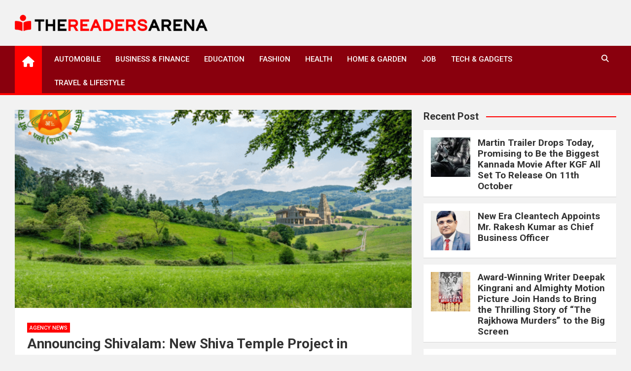

--- FILE ---
content_type: text/html; charset=UTF-8
request_url: https://thereadersarena.com/announcing-shivalam-new-shiva-temple-project-in-madhvadi-village/
body_size: 7849
content:
<!doctype html><html lang="en-US"><head><meta charset="UTF-8"><meta name="viewport" content="width=device-width, initial-scale=1, shrink-to-fit=no"><link rel="profile" href="https://gmpg.org/xfn/11"><meta name='robots' content='index, follow, max-image-preview:large, max-snippet:-1, max-video-preview:-1' /><link media="all" href="https://thereadersarena.com/wp-content/cache/autoptimize/css/autoptimize_68a5c3fe65cb5f57881fab5918396352.css" rel="stylesheet"><title>Announcing Shivalam: New Shiva Temple Project in Madhvadi Village - The Readers Arena</title><link rel="canonical" href="https://thereadersarena.com/announcing-shivalam-new-shiva-temple-project-in-madhvadi-village/" /><meta property="og:locale" content="en_US" /><meta property="og:type" content="article" /><meta property="og:title" content="Announcing Shivalam: New Shiva Temple Project in Madhvadi Village - The Readers Arena" /><meta property="og:description" content="Congratulations!!!  Shree Raja Rajeshwar devasthan foundation take this opportunity to announce the project of new Shiva Mandir (Shivalam) of Panchamahabhootham, with distinctive and unique features.  We are planning to build&hellip;" /><meta property="og:url" content="https://thereadersarena.com/announcing-shivalam-new-shiva-temple-project-in-madhvadi-village/" /><meta property="og:site_name" content="The Readers Arena" /><meta property="article:published_time" content="2024-05-08T07:09:10+00:00" /><meta name="author" content="admin" /><meta name="twitter:card" content="summary_large_image" /><meta name="twitter:label1" content="Written by" /><meta name="twitter:data1" content="admin" /><meta name="twitter:label2" content="Est. reading time" /><meta name="twitter:data2" content="1 minute" /> <script type="application/ld+json" class="yoast-schema-graph">{"@context":"https://schema.org","@graph":[{"@type":"Article","@id":"https://thereadersarena.com/announcing-shivalam-new-shiva-temple-project-in-madhvadi-village/#article","isPartOf":{"@id":"https://thereadersarena.com/announcing-shivalam-new-shiva-temple-project-in-madhvadi-village/"},"author":{"name":"admin","@id":"https://thereadersarena.com/#/schema/person/9aee54a3be9ba9433a568f5838399e8e"},"headline":"Announcing Shivalam: New Shiva Temple Project in Madhvadi Village","datePublished":"2024-05-08T07:09:10+00:00","mainEntityOfPage":{"@id":"https://thereadersarena.com/announcing-shivalam-new-shiva-temple-project-in-madhvadi-village/"},"wordCount":227,"publisher":{"@id":"https://thereadersarena.com/#organization"},"image":{"@id":"https://thereadersarena.com/announcing-shivalam-new-shiva-temple-project-in-madhvadi-village/#primaryimage"},"thumbnailUrl":"https://thereadersarena.com/wp-content/uploads/2024/05/171515215133434319220.1715151623978_content_img.jpeg","articleSection":["Agency News"],"inLanguage":"en-US"},{"@type":"WebPage","@id":"https://thereadersarena.com/announcing-shivalam-new-shiva-temple-project-in-madhvadi-village/","url":"https://thereadersarena.com/announcing-shivalam-new-shiva-temple-project-in-madhvadi-village/","name":"Announcing Shivalam: New Shiva Temple Project in Madhvadi Village - The Readers Arena","isPartOf":{"@id":"https://thereadersarena.com/#website"},"primaryImageOfPage":{"@id":"https://thereadersarena.com/announcing-shivalam-new-shiva-temple-project-in-madhvadi-village/#primaryimage"},"image":{"@id":"https://thereadersarena.com/announcing-shivalam-new-shiva-temple-project-in-madhvadi-village/#primaryimage"},"thumbnailUrl":"https://thereadersarena.com/wp-content/uploads/2024/05/171515215133434319220.1715151623978_content_img.jpeg","datePublished":"2024-05-08T07:09:10+00:00","breadcrumb":{"@id":"https://thereadersarena.com/announcing-shivalam-new-shiva-temple-project-in-madhvadi-village/#breadcrumb"},"inLanguage":"en-US","potentialAction":[{"@type":"ReadAction","target":["https://thereadersarena.com/announcing-shivalam-new-shiva-temple-project-in-madhvadi-village/"]}]},{"@type":"ImageObject","inLanguage":"en-US","@id":"https://thereadersarena.com/announcing-shivalam-new-shiva-temple-project-in-madhvadi-village/#primaryimage","url":"https://thereadersarena.com/wp-content/uploads/2024/05/171515215133434319220.1715151623978_content_img.jpeg","contentUrl":"https://thereadersarena.com/wp-content/uploads/2024/05/171515215133434319220.1715151623978_content_img.jpeg","width":650,"height":432},{"@type":"BreadcrumbList","@id":"https://thereadersarena.com/announcing-shivalam-new-shiva-temple-project-in-madhvadi-village/#breadcrumb","itemListElement":[{"@type":"ListItem","position":1,"name":"Home","item":"https://thereadersarena.com/"},{"@type":"ListItem","position":2,"name":"Announcing Shivalam: New Shiva Temple Project in Madhvadi Village"}]},{"@type":"WebSite","@id":"https://thereadersarena.com/#website","url":"https://thereadersarena.com/","name":"The Readers Arena","description":"","publisher":{"@id":"https://thereadersarena.com/#organization"},"potentialAction":[{"@type":"SearchAction","target":{"@type":"EntryPoint","urlTemplate":"https://thereadersarena.com/?s={search_term_string}"},"query-input":{"@type":"PropertyValueSpecification","valueRequired":true,"valueName":"search_term_string"}}],"inLanguage":"en-US"},{"@type":"Organization","@id":"https://thereadersarena.com/#organization","name":"The Readers Arena","url":"https://thereadersarena.com/","logo":{"@type":"ImageObject","inLanguage":"en-US","@id":"https://thereadersarena.com/#/schema/logo/image/","url":"https://thereadersarena.com/wp-content/uploads/2022/01/thereadersarena-logo.png","contentUrl":"https://thereadersarena.com/wp-content/uploads/2022/01/thereadersarena-logo.png","width":500,"height":42,"caption":"The Readers Arena"},"image":{"@id":"https://thereadersarena.com/#/schema/logo/image/"}},{"@type":"Person","@id":"https://thereadersarena.com/#/schema/person/9aee54a3be9ba9433a568f5838399e8e","name":"admin","image":{"@type":"ImageObject","inLanguage":"en-US","@id":"https://thereadersarena.com/#/schema/person/image/","url":"https://secure.gravatar.com/avatar/a6be411a6d0f7b01ba2c4803c9a00e5f9b7217beca69d3196391be82ee712ac1?s=96&d=mm&r=g","contentUrl":"https://secure.gravatar.com/avatar/a6be411a6d0f7b01ba2c4803c9a00e5f9b7217beca69d3196391be82ee712ac1?s=96&d=mm&r=g","caption":"admin"},"sameAs":["https://thereadersarena.com"],"url":"https://thereadersarena.com/author/thereadersarena/"}]}</script> <link rel='dns-prefetch' href='//fonts.googleapis.com' /><link rel="alternate" type="application/rss+xml" title="The Readers Arena &raquo; Feed" href="https://thereadersarena.com/feed/" /><link rel="alternate" type="application/rss+xml" title="The Readers Arena &raquo; Comments Feed" href="https://thereadersarena.com/comments/feed/" /><link rel="alternate" title="oEmbed (JSON)" type="application/json+oembed" href="https://thereadersarena.com/wp-json/oembed/1.0/embed?url=https%3A%2F%2Fthereadersarena.com%2Fannouncing-shivalam-new-shiva-temple-project-in-madhvadi-village%2F" /><link rel="alternate" title="oEmbed (XML)" type="text/xml+oembed" href="https://thereadersarena.com/wp-json/oembed/1.0/embed?url=https%3A%2F%2Fthereadersarena.com%2Fannouncing-shivalam-new-shiva-temple-project-in-madhvadi-village%2F&#038;format=xml" /><link rel='stylesheet' id='magazinenp-google-fonts-css' href='//fonts.googleapis.com/css?family=Roboto%3A100%2C300%2C300i%2C400%2C400i%2C500%2C500i%2C700%2C700i&#038;ver=4900909b2bf5b24a1d944cd20afd8298' media='all' /> <script src="https://thereadersarena.com/wp-includes/js/jquery/jquery.min.js?ver=3.7.1" id="jquery-core-js"></script> <link rel="https://api.w.org/" href="https://thereadersarena.com/wp-json/" /><link rel="alternate" title="JSON" type="application/json" href="https://thereadersarena.com/wp-json/wp/v2/posts/6299" /><link rel="EditURI" type="application/rsd+xml" title="RSD" href="https://thereadersarena.com/xmlrpc.php?rsd" /><link rel='shortlink' href='https://thereadersarena.com/?p=6299' /><link rel="icon" href="https://thereadersarena.com/wp-content/uploads/2022/01/thereadersarena-favicon.png" sizes="32x32" /><link rel="icon" href="https://thereadersarena.com/wp-content/uploads/2022/01/thereadersarena-favicon.png" sizes="192x192" /><link rel="apple-touch-icon" href="https://thereadersarena.com/wp-content/uploads/2022/01/thereadersarena-favicon.png" /><meta name="msapplication-TileImage" content="https://thereadersarena.com/wp-content/uploads/2022/01/thereadersarena-favicon.png" />  <script async src="https://www.googletagmanager.com/gtag/js?id=G-WSW8GTMF4Y"></script> <script>window.dataLayer = window.dataLayer || [];
  function gtag(){dataLayer.push(arguments);}
  gtag('js', new Date());

  gtag('config', 'G-WSW8GTMF4Y');</script> </head><body data-rsssl=1 class="wp-singular post-template-default single single-post postid-6299 single-format-standard wp-custom-logo wp-theme-magazinenp wp-child-theme-magazineplus theme-body group-blog title-style4 magazinenp-image-hover-effect-theme_default right full_width_content_layout"><div id="page" class="site"> <a class="skip-link screen-reader-text" href="#content">Skip to content</a><header id="masthead" class="site-header"><div class="mnp-mid-header" ><div class="container"><div class="row align-items-center"><div class="col-lg-4 mnp-branding-wrap"><div class="site-branding navbar-brand"> <a href="https://thereadersarena.com/" class="custom-logo-link" rel="home"><img width="500" height="42" src="https://thereadersarena.com/wp-content/uploads/2022/01/thereadersarena-logo.png" class="custom-logo" alt="The Readers Arena" decoding="async" srcset="https://thereadersarena.com/wp-content/uploads/2022/01/thereadersarena-logo.png 500w, https://thereadersarena.com/wp-content/uploads/2022/01/thereadersarena-logo-300x25.png 300w" sizes="(max-width: 500px) 100vw, 500px" /></a><h2 class="site-title"><a href="https://thereadersarena.com/"
 rel="home">The Readers Arena</a></h2></div></div></div></div></div><nav class="mnp-bottom-header navbar navbar-expand-lg d-block mnp-sticky"><div class="navigation-bar"><div class="navigation-bar-top"><div class="container"><div class="mnp-home-icon"><a href="https://thereadersarena.com/" rel="home"><i
 class="fa fa-home"></i></a></div> <button class="navbar-toggler menu-toggle collapsed" type="button" data-bs-toggle="collapse"
 data-bs-target="#navbarCollapse" aria-controls="navbarCollapse" aria-expanded="false"
 aria-label="Toggle navigation"></button> <button class="search-toggle"></button></div><div class="search-bar"><div class="container"><div id="magazinenp-search-block" class="search-block off"><form action="https://thereadersarena.com/" method="get" class="search-form"> <label class="assistive-text"> Search </label><div class="input-group"> <input type="search" value="" placeholder="Search" class="form-control s" name="s"><div class="input-group-prepend"> <button class="btn btn-theme">Search</button></div></div></form></div></div></div></div><div class="navbar-main"><div class="container"><div class="mnp-home-icon"><a href="https://thereadersarena.com/" rel="home"><i
 class="fa fa-home"></i></a></div><div class="collapse navbar-collapse" id="navbarCollapse"><div id="site-navigation"
 class="main-navigation nav-uppercase"
 role="navigation"><ul class="nav-menu navbar-nav d-lg-block"><li id="menu-item-283" class="menu-item menu-item-type-taxonomy menu-item-object-category menu-item-283"><a href="https://thereadersarena.com/category/automobile/">Automobile</a></li><li id="menu-item-284" class="menu-item menu-item-type-taxonomy menu-item-object-category menu-item-284"><a href="https://thereadersarena.com/category/business-finance/">Business &amp; Finance</a></li><li id="menu-item-286" class="menu-item menu-item-type-taxonomy menu-item-object-category menu-item-286"><a href="https://thereadersarena.com/category/education/">Education</a></li><li id="menu-item-287" class="menu-item menu-item-type-taxonomy menu-item-object-category menu-item-287"><a href="https://thereadersarena.com/category/fashion/">Fashion</a></li><li id="menu-item-288" class="menu-item menu-item-type-taxonomy menu-item-object-category menu-item-288"><a href="https://thereadersarena.com/category/health/">Health</a></li><li id="menu-item-289" class="menu-item menu-item-type-taxonomy menu-item-object-category menu-item-289"><a href="https://thereadersarena.com/category/home-garden/">Home &amp; Garden</a></li><li id="menu-item-290" class="menu-item menu-item-type-taxonomy menu-item-object-category menu-item-290"><a href="https://thereadersarena.com/category/job/">Job</a></li><li id="menu-item-292" class="menu-item menu-item-type-taxonomy menu-item-object-category menu-item-292"><a href="https://thereadersarena.com/category/tech-gadgets/">Tech &amp; Gadgets</a></li><li id="menu-item-293" class="menu-item menu-item-type-taxonomy menu-item-object-category menu-item-293"><a href="https://thereadersarena.com/category/travel-lifestyle/">Travel &amp; Lifestyle</a></li></ul></div></div><div class="nav-search"> <button class="search-toggle"></button></div></div></div></div></nav></header><div id="content"
 class="site-content"><div class="container"><div class="row justify-content-center site-content-row"><div id="primary" class="content-area col-lg-8 "><main id="main" class="site-main"><div class="post-6299 post type-post status-publish format-standard has-post-thumbnail hentry category-agency-news"><figure class="post-featured-image page-single-img-wrap magazinenp-parts-item"><div class="mnp-post-image"
 style="background-image: url('https://thereadersarena.com/wp-content/uploads/2024/05/171515215133434319220.1715151623978_content_img.jpeg');"></div></figure><div class="entry-meta category-meta"><div class="cat-links"> <a class="mnp-category-item mnp-cat-32"
 href="https://thereadersarena.com/category/agency-news/" rel="category tag">Agency News</a></div></div><header class="entry-header magazinenp-parts-item"><h1 class="entry-title">Announcing Shivalam: New Shiva Temple Project in Madhvadi Village</h1></header><div class="entry-content magazinenp-parts-item"><p style="line-height:1.15;margin-bottom:0px;margin-top:0px"><span style="font-family:Georgia, serif;font-size:18.67px">Congratulations!!!  </span><a href="https://shreerajarajeshwardevasthan.org/"><span style="color:#1155cc;font-family:Georgia, serif;font-size:18.67px"><u>Shree Raja Rajeshwar devasthan</u></span></a><span style="font-family:Georgia, serif;font-size:18.67px"> foundation take this opportunity to announce the project of new Shiva Mandir (Shivalam) of Panchamahabhootham, with distinctive and unique features.  We are planning to build a Shiva Temple (Shivalayam) of Param Shiva.  Locations are planned at Madhvadi Village, Taluka Murbad, District Thane.</span></p><p style="line-height:1.15;margin-bottom:0px;margin-top:0px"> </p><p style="line-height:1.15;margin-bottom:0px;margin-top:0px"><span style="font-family:Georgia, serif;font-size:18.67px">The name Shivle is named after and originated from Lord Shiva.  About 1000 years ago, the first temple in the Asian continent was the Pragatheeswarar temple located in Thanjavur district in Tamil Nadu.  The temple has gained world fame and is standing majestically even today.  Temples are usually built by kings who ruled the country.  This temple was built by  Raja Chola named Arunmozhi Varman.  In our temple, behind the Moolavar in this temple, we are planning to do prana pratishta with a stone called Ashtanaga Bandham Yantra, which was worshiped by Sage Sri Agasthiyar 5000 years ago.  Similarly, Sri Amarnath Swami Guruji, a descendant of  Raja Chola who built this temple, is ready to build this new temple with the blessings of Panchamahabhuthas and Sri Agasthya, Lobamudra Devi as per Agama Shastra.  This project requires a lot of efforts and funds with blessings.  Contribution in terms of financial and material will be greatly appreciated to make this project a success.  Financial assistance can attract income tax benefits and blessings of Lord Shiva.</span></p></div></div><nav class="navigation post-navigation" aria-label="Posts"><h2 class="screen-reader-text">Post navigation</h2><div class="nav-links"><div class="nav-previous"><a href="https://thereadersarena.com/aspire-tech-academy-revolutionizing-it-education-with-pay-after-placement-model/" rel="prev">Aspire Tech Academy: Revolutionizing IT Education with Pay-after-Placement Model</a></div><div class="nav-next"><a href="https://thereadersarena.com/charmi-jhaveri-walked-the-ramp-as-showstopper-for-florian-foundation-by-archunaa-jaiin-and-mumbai-halchal-by-dilshad-khan-at-bombay-times-fashion-week-2024/" rel="next">Charmi Jhaveri Walked the Ramp as  Showstopper for Florian Foundation by Archunaa Jaiin and Mumbai Halchal by Dilshad Khan at Bombay Times Fashion Week 2024</a></div></div></nav></main></div><aside id="secondary" class="col-lg-4 widget-area"><div class="sticky-sidebar"><section id="magazinenp_column_post_widget-4" class="widget magazinenp-column-post-widget"><div class="widget-title-wrapper"><h3 class="widget-title">Recent Post</h3></div><div class="row gutter-parent-14"><div class="col-md-6 post-col"><div class="mnp-post-boxed inlined clearfix"><div class="mnp-post-image-wrap"> <a href="https://thereadersarena.com/martin-trailer-drops-today-promising-to-be-the-biggest-kannada-movie-after-kgf-all-set-to-release-on-11th-october/" class="mnp-post-image"
 style="background-image: url('https://thereadersarena.com/wp-content/uploads/2024/10/172776672685974880429.1727764970260_content_img.jpeg');"></a></div><div class="post-content"><div class="entry-meta category-meta"><div class="cat-links"> <a class="mnp-category-item mnp-cat-32"
 href="https://thereadersarena.com/category/agency-news/" rel="category tag">Agency News</a></div></div><h3 class="entry-title"><a href="https://thereadersarena.com/martin-trailer-drops-today-promising-to-be-the-biggest-kannada-movie-after-kgf-all-set-to-release-on-11th-october/">Martin Trailer Drops Today, Promising to Be the Biggest Kannada Movie After KGF All Set To Release On 11th October</a></h3></div></div></div><div class="col-md-6 post-col"><div class="mnp-post-boxed inlined clearfix"><div class="mnp-post-image-wrap"> <a href="https://thereadersarena.com/new-era-cleantech-appoints-mr-rakesh-kumar-as-chief-business-officer/" class="mnp-post-image"
 style="background-image: url('https://thereadersarena.com/wp-content/uploads/2024/10/172776642512159114396.1727696611808_content_img.jpeg');"></a></div><div class="post-content"><div class="entry-meta category-meta"><div class="cat-links"> <a class="mnp-category-item mnp-cat-32"
 href="https://thereadersarena.com/category/agency-news/" rel="category tag">Agency News</a></div></div><h3 class="entry-title"><a href="https://thereadersarena.com/new-era-cleantech-appoints-mr-rakesh-kumar-as-chief-business-officer/">New Era Cleantech Appoints Mr. Rakesh Kumar as Chief Business Officer</a></h3></div></div></div><div class="col-md-6 post-col"><div class="mnp-post-boxed inlined clearfix"><div class="mnp-post-image-wrap"> <a href="https://thereadersarena.com/award-winning-writer-deepak-kingrani-and-almighty-motion-picture-join-hands-to-bring-the-thrilling-story-of-the-rajkhowa-murders-to-the-big-screen/" class="mnp-post-image"
 style="background-image: url('https://thereadersarena.com/wp-content/uploads/2024/10/172776606646715602340.1727704795208_content_img.jpeg');"></a></div><div class="post-content"><div class="entry-meta category-meta"><div class="cat-links"> <a class="mnp-category-item mnp-cat-32"
 href="https://thereadersarena.com/category/agency-news/" rel="category tag">Agency News</a></div></div><h3 class="entry-title"><a href="https://thereadersarena.com/award-winning-writer-deepak-kingrani-and-almighty-motion-picture-join-hands-to-bring-the-thrilling-story-of-the-rajkhowa-murders-to-the-big-screen/">Award-Winning Writer Deepak Kingrani and Almighty Motion Picture Join Hands to Bring the Thrilling Story of &#8220;The Rajkhowa Murders&#8221; to the Big Screen</a></h3></div></div></div><div class="col-md-6 post-col"><div class="mnp-post-boxed inlined clearfix"><div class="mnp-post-image-wrap"> <a href="https://thereadersarena.com/meet-indias-leading-google-ads-expert-karan-jhurani/" class="mnp-post-image"
 style="background-image: url('https://thereadersarena.com/wp-content/uploads/2024/10/172776402520708421286.1727690143826_content_img.jpeg');"></a></div><div class="post-content"><div class="entry-meta category-meta"><div class="cat-links"> <a class="mnp-category-item mnp-cat-32"
 href="https://thereadersarena.com/category/agency-news/" rel="category tag">Agency News</a></div></div><h3 class="entry-title"><a href="https://thereadersarena.com/meet-indias-leading-google-ads-expert-karan-jhurani/">Meet India’s Leading Google Ads Expert: Karan Jhurani</a></h3></div></div></div><div class="col-md-6 post-col"><div class="mnp-post-boxed inlined clearfix"><div class="mnp-post-image-wrap"> <a href="https://thereadersarena.com/experience-personalized-dental-care-at-dr-rajkumar-mantris-dental-clinic/" class="mnp-post-image"
 style="background-image: url('https://thereadersarena.com/wp-content/uploads/2024/10/172776384673882722591.1727690280487_content_img.jpeg');"></a></div><div class="post-content"><div class="entry-meta category-meta"><div class="cat-links"> <a class="mnp-category-item mnp-cat-32"
 href="https://thereadersarena.com/category/agency-news/" rel="category tag">Agency News</a></div></div><h3 class="entry-title"><a href="https://thereadersarena.com/experience-personalized-dental-care-at-dr-rajkumar-mantris-dental-clinic/">Experience Personalized Dental Care at Dr. Rajkumar Mantri&#8217;s Dental Clinic</a></h3></div></div></div><div class="col-md-6 post-col"><div class="mnp-post-boxed inlined clearfix"><div class="mnp-post-image-wrap"> <a href="https://thereadersarena.com/jba-garments-and-uniforms-redefining-quality-and-affordability-in-uniform-polo-t-shirts/" class="mnp-post-image"
 style="background-image: url('https://thereadersarena.com/wp-content/uploads/2024/10/17277635467474117231.1727698970164_content_img.jpeg');"></a></div><div class="post-content"><div class="entry-meta category-meta"><div class="cat-links"> <a class="mnp-category-item mnp-cat-32"
 href="https://thereadersarena.com/category/agency-news/" rel="category tag">Agency News</a></div></div><h3 class="entry-title"><a href="https://thereadersarena.com/jba-garments-and-uniforms-redefining-quality-and-affordability-in-uniform-polo-t-shirts/">JBA Garments and Uniforms: Redefining Quality and Affordability in Uniform Polo T-Shirts</a></h3></div></div></div></div></section><section id="block-7" class="widget widget_block widget_categories"><ul class="wp-block-categories-list wp-block-categories"><li class="cat-item cat-item-32"><a href="https://thereadersarena.com/category/agency-news/">Agency News</a></li><li class="cat-item cat-item-2"><a href="https://thereadersarena.com/category/automobile/">Automobile</a></li><li class="cat-item cat-item-7"><a href="https://thereadersarena.com/category/business-finance/">Business &amp; Finance</a></li><li class="cat-item cat-item-11"><a href="https://thereadersarena.com/category/economy/">Economy</a></li><li class="cat-item cat-item-4"><a href="https://thereadersarena.com/category/education/">Education</a></li><li class="cat-item cat-item-3"><a href="https://thereadersarena.com/category/fashion/">Fashion</a></li><li class="cat-item cat-item-10"><a href="https://thereadersarena.com/category/health/">Health</a></li><li class="cat-item cat-item-5"><a href="https://thereadersarena.com/category/home-garden/">Home &amp; Garden</a></li><li class="cat-item cat-item-6"><a href="https://thereadersarena.com/category/job/">Job</a></li><li class="cat-item cat-item-12"><a href="https://thereadersarena.com/category/sports/">Sports</a></li><li class="cat-item cat-item-8"><a href="https://thereadersarena.com/category/tech-gadgets/">Tech &amp; Gadgets</a></li><li class="cat-item cat-item-9"><a href="https://thereadersarena.com/category/travel-lifestyle/">Travel &amp; Lifestyle</a></li><li class="cat-item cat-item-1"><a href="https://thereadersarena.com/category/trending/">Trending</a></li></ul></section></div></aside></div></div></div><div class="mnp-related-posts"><div class="container"><section class="related-posts"><div class="widget-title-wrapper"><h2 class="magazinenp-title">Related Posts</h2></div><div class="row gutter-parent-14"><div class="col-sm-6 col-lg-3"><div class="mnp-post-boxed"><div class="mnp-post-image-wrap"><div class="featured-mnp-post-image"> <a href="https://thereadersarena.com/martin-trailer-drops-today-promising-to-be-the-biggest-kannada-movie-after-kgf-all-set-to-release-on-11th-october/" class="mnp-post-image"
 style="background-image: url('https://thereadersarena.com/wp-content/uploads/2024/10/172776672685974880429.1727764970260_content_img.jpeg');"></a></div><div class="entry-meta category-meta"><div class="cat-links"> <a class="mnp-category-item mnp-cat-32"
 href="https://thereadersarena.com/category/agency-news/" rel="category tag">Agency News</a></div></div></div><div class="post-content"><h3 class="entry-title"><a href="https://thereadersarena.com/martin-trailer-drops-today-promising-to-be-the-biggest-kannada-movie-after-kgf-all-set-to-release-on-11th-october/">Martin Trailer Drops Today, Promising to Be the Biggest Kannada Movie After KGF All Set To Release On 11th October</a></h3><div class="entry-meta"><div class="date created-date"><a href="https://thereadersarena.com/martin-trailer-drops-today-promising-to-be-the-biggest-kannada-movie-after-kgf-all-set-to-release-on-11th-october/" title="Martin Trailer Drops Today, Promising to Be the Biggest Kannada Movie After KGF All Set To Release On 11th October"><i class="mnp-icon fa fa-clock"></i>1 year ago</a></div><div class="by-author vcard author"><a href="https://thereadersarena.com/author/thereadersarena/"><i class="mnp-icon fa fa-user-circle"></i>admin</a></div></div></div></div></div><div class="col-sm-6 col-lg-3"><div class="mnp-post-boxed"><div class="mnp-post-image-wrap"><div class="featured-mnp-post-image"> <a href="https://thereadersarena.com/new-era-cleantech-appoints-mr-rakesh-kumar-as-chief-business-officer/" class="mnp-post-image"
 style="background-image: url('https://thereadersarena.com/wp-content/uploads/2024/10/172776642512159114396.1727696611808_content_img.jpeg');"></a></div><div class="entry-meta category-meta"><div class="cat-links"> <a class="mnp-category-item mnp-cat-32"
 href="https://thereadersarena.com/category/agency-news/" rel="category tag">Agency News</a></div></div></div><div class="post-content"><h3 class="entry-title"><a href="https://thereadersarena.com/new-era-cleantech-appoints-mr-rakesh-kumar-as-chief-business-officer/">New Era Cleantech Appoints Mr. Rakesh Kumar as Chief Business Officer</a></h3><div class="entry-meta"><div class="date created-date"><a href="https://thereadersarena.com/new-era-cleantech-appoints-mr-rakesh-kumar-as-chief-business-officer/" title="New Era Cleantech Appoints Mr. Rakesh Kumar as Chief Business Officer"><i class="mnp-icon fa fa-clock"></i>1 year ago</a></div><div class="by-author vcard author"><a href="https://thereadersarena.com/author/thereadersarena/"><i class="mnp-icon fa fa-user-circle"></i>admin</a></div></div></div></div></div><div class="col-sm-6 col-lg-3"><div class="mnp-post-boxed"><div class="mnp-post-image-wrap"><div class="featured-mnp-post-image"> <a href="https://thereadersarena.com/award-winning-writer-deepak-kingrani-and-almighty-motion-picture-join-hands-to-bring-the-thrilling-story-of-the-rajkhowa-murders-to-the-big-screen/" class="mnp-post-image"
 style="background-image: url('https://thereadersarena.com/wp-content/uploads/2024/10/172776606646715602340.1727704795208_content_img.jpeg');"></a></div><div class="entry-meta category-meta"><div class="cat-links"> <a class="mnp-category-item mnp-cat-32"
 href="https://thereadersarena.com/category/agency-news/" rel="category tag">Agency News</a></div></div></div><div class="post-content"><h3 class="entry-title"><a href="https://thereadersarena.com/award-winning-writer-deepak-kingrani-and-almighty-motion-picture-join-hands-to-bring-the-thrilling-story-of-the-rajkhowa-murders-to-the-big-screen/">Award-Winning Writer Deepak Kingrani and Almighty Motion Picture Join Hands to Bring the Thrilling Story of &#8220;The Rajkhowa Murders&#8221; to the Big Screen</a></h3><div class="entry-meta"><div class="date created-date"><a href="https://thereadersarena.com/award-winning-writer-deepak-kingrani-and-almighty-motion-picture-join-hands-to-bring-the-thrilling-story-of-the-rajkhowa-murders-to-the-big-screen/" title="Award-Winning Writer Deepak Kingrani and Almighty Motion Picture Join Hands to Bring the Thrilling Story of &#8220;The Rajkhowa Murders&#8221; to the Big Screen"><i class="mnp-icon fa fa-clock"></i>1 year ago</a></div><div class="by-author vcard author"><a href="https://thereadersarena.com/author/thereadersarena/"><i class="mnp-icon fa fa-user-circle"></i>admin</a></div></div></div></div></div><div class="col-sm-6 col-lg-3"><div class="mnp-post-boxed"><div class="mnp-post-image-wrap"><div class="featured-mnp-post-image"> <a href="https://thereadersarena.com/meet-indias-leading-google-ads-expert-karan-jhurani/" class="mnp-post-image"
 style="background-image: url('https://thereadersarena.com/wp-content/uploads/2024/10/172776402520708421286.1727690143826_content_img.jpeg');"></a></div><div class="entry-meta category-meta"><div class="cat-links"> <a class="mnp-category-item mnp-cat-32"
 href="https://thereadersarena.com/category/agency-news/" rel="category tag">Agency News</a></div></div></div><div class="post-content"><h3 class="entry-title"><a href="https://thereadersarena.com/meet-indias-leading-google-ads-expert-karan-jhurani/">Meet India’s Leading Google Ads Expert: Karan Jhurani</a></h3><div class="entry-meta"><div class="date created-date"><a href="https://thereadersarena.com/meet-indias-leading-google-ads-expert-karan-jhurani/" title="Meet India’s Leading Google Ads Expert: Karan Jhurani"><i class="mnp-icon fa fa-clock"></i>1 year ago</a></div><div class="by-author vcard author"><a href="https://thereadersarena.com/author/thereadersarena/"><i class="mnp-icon fa fa-user-circle"></i>admin</a></div></div></div></div></div></div></section></div></div><footer id="colophon" class="site-footer" ><div class="site-info bottom-footer"><div class="container"><div class="row"><div class="col-lg-6 text-lg-start"> <a title="The Readers Arena" target="_blank" href="https://thereadersarena.com/">The Readers Arena</a> © 2026</div><div class="col-lg-6 text-lg-end"><ul class="navbar-nav" style="display: flex;flex-direction: inherit;column-gap: 15px;justify-content: flex-end;"><li><a href="https://thereadersarena.com/contact-us/">Contact Us</a></li><li><a href="https://thereadersarena.com/privacy-policy/">Privacy Policy</a></li><li><a href="https://thereadersarena.com/terms-of-use/">Terms of Use</a></li></ul></div></div></div></div></footer><div class="back-to-top"><a title="Go to Top" href="#masthead"></a></div></div><script type="speculationrules">{"prefetch":[{"source":"document","where":{"and":[{"href_matches":"/*"},{"not":{"href_matches":["/wp-*.php","/wp-admin/*","/wp-content/uploads/*","/wp-content/*","/wp-content/plugins/*","/wp-content/themes/magazineplus/*","/wp-content/themes/magazinenp/*","/*\\?(.+)"]}},{"not":{"selector_matches":"a[rel~=\"nofollow\"]"}},{"not":{"selector_matches":".no-prefetch, .no-prefetch a"}}]},"eagerness":"conservative"}]}</script> <script src="https://thereadersarena.com/wp-includes/js/dist/hooks.min.js?ver=dd5603f07f9220ed27f1" id="wp-hooks-js"></script> <script src="https://thereadersarena.com/wp-includes/js/dist/i18n.min.js?ver=c26c3dc7bed366793375" id="wp-i18n-js"></script> <script id="wp-i18n-js-after">wp.i18n.setLocaleData( { 'text direction\u0004ltr': [ 'ltr' ] } );
//# sourceURL=wp-i18n-js-after</script> <script id="contact-form-7-js-before">var wpcf7 = {
    "api": {
        "root": "https:\/\/thereadersarena.com\/wp-json\/",
        "namespace": "contact-form-7\/v1"
    }
};
//# sourceURL=contact-form-7-js-before</script> <script id="magazinenp-scripts-js-extra">var magazinenp_script = {"ticker_direction":"left"};
//# sourceURL=magazinenp-scripts-js-extra</script> <script id="wp-emoji-settings" type="application/json">{"baseUrl":"https://s.w.org/images/core/emoji/17.0.2/72x72/","ext":".png","svgUrl":"https://s.w.org/images/core/emoji/17.0.2/svg/","svgExt":".svg","source":{"concatemoji":"https://thereadersarena.com/wp-includes/js/wp-emoji-release.min.js?ver=4900909b2bf5b24a1d944cd20afd8298"}}</script> <script type="module">/*! This file is auto-generated */
const a=JSON.parse(document.getElementById("wp-emoji-settings").textContent),o=(window._wpemojiSettings=a,"wpEmojiSettingsSupports"),s=["flag","emoji"];function i(e){try{var t={supportTests:e,timestamp:(new Date).valueOf()};sessionStorage.setItem(o,JSON.stringify(t))}catch(e){}}function c(e,t,n){e.clearRect(0,0,e.canvas.width,e.canvas.height),e.fillText(t,0,0);t=new Uint32Array(e.getImageData(0,0,e.canvas.width,e.canvas.height).data);e.clearRect(0,0,e.canvas.width,e.canvas.height),e.fillText(n,0,0);const a=new Uint32Array(e.getImageData(0,0,e.canvas.width,e.canvas.height).data);return t.every((e,t)=>e===a[t])}function p(e,t){e.clearRect(0,0,e.canvas.width,e.canvas.height),e.fillText(t,0,0);var n=e.getImageData(16,16,1,1);for(let e=0;e<n.data.length;e++)if(0!==n.data[e])return!1;return!0}function u(e,t,n,a){switch(t){case"flag":return n(e,"\ud83c\udff3\ufe0f\u200d\u26a7\ufe0f","\ud83c\udff3\ufe0f\u200b\u26a7\ufe0f")?!1:!n(e,"\ud83c\udde8\ud83c\uddf6","\ud83c\udde8\u200b\ud83c\uddf6")&&!n(e,"\ud83c\udff4\udb40\udc67\udb40\udc62\udb40\udc65\udb40\udc6e\udb40\udc67\udb40\udc7f","\ud83c\udff4\u200b\udb40\udc67\u200b\udb40\udc62\u200b\udb40\udc65\u200b\udb40\udc6e\u200b\udb40\udc67\u200b\udb40\udc7f");case"emoji":return!a(e,"\ud83e\u1fac8")}return!1}function f(e,t,n,a){let r;const o=(r="undefined"!=typeof WorkerGlobalScope&&self instanceof WorkerGlobalScope?new OffscreenCanvas(300,150):document.createElement("canvas")).getContext("2d",{willReadFrequently:!0}),s=(o.textBaseline="top",o.font="600 32px Arial",{});return e.forEach(e=>{s[e]=t(o,e,n,a)}),s}function r(e){var t=document.createElement("script");t.src=e,t.defer=!0,document.head.appendChild(t)}a.supports={everything:!0,everythingExceptFlag:!0},new Promise(t=>{let n=function(){try{var e=JSON.parse(sessionStorage.getItem(o));if("object"==typeof e&&"number"==typeof e.timestamp&&(new Date).valueOf()<e.timestamp+604800&&"object"==typeof e.supportTests)return e.supportTests}catch(e){}return null}();if(!n){if("undefined"!=typeof Worker&&"undefined"!=typeof OffscreenCanvas&&"undefined"!=typeof URL&&URL.createObjectURL&&"undefined"!=typeof Blob)try{var e="postMessage("+f.toString()+"("+[JSON.stringify(s),u.toString(),c.toString(),p.toString()].join(",")+"));",a=new Blob([e],{type:"text/javascript"});const r=new Worker(URL.createObjectURL(a),{name:"wpTestEmojiSupports"});return void(r.onmessage=e=>{i(n=e.data),r.terminate(),t(n)})}catch(e){}i(n=f(s,u,c,p))}t(n)}).then(e=>{for(const n in e)a.supports[n]=e[n],a.supports.everything=a.supports.everything&&a.supports[n],"flag"!==n&&(a.supports.everythingExceptFlag=a.supports.everythingExceptFlag&&a.supports[n]);var t;a.supports.everythingExceptFlag=a.supports.everythingExceptFlag&&!a.supports.flag,a.supports.everything||((t=a.source||{}).concatemoji?r(t.concatemoji):t.wpemoji&&t.twemoji&&(r(t.twemoji),r(t.wpemoji)))});
//# sourceURL=https://thereadersarena.com/wp-includes/js/wp-emoji-loader.min.js</script> <script defer src="https://thereadersarena.com/wp-content/cache/autoptimize/js/autoptimize_530e2850cb88e4e190f1b04ba1c38a2e.js"></script></body></html>